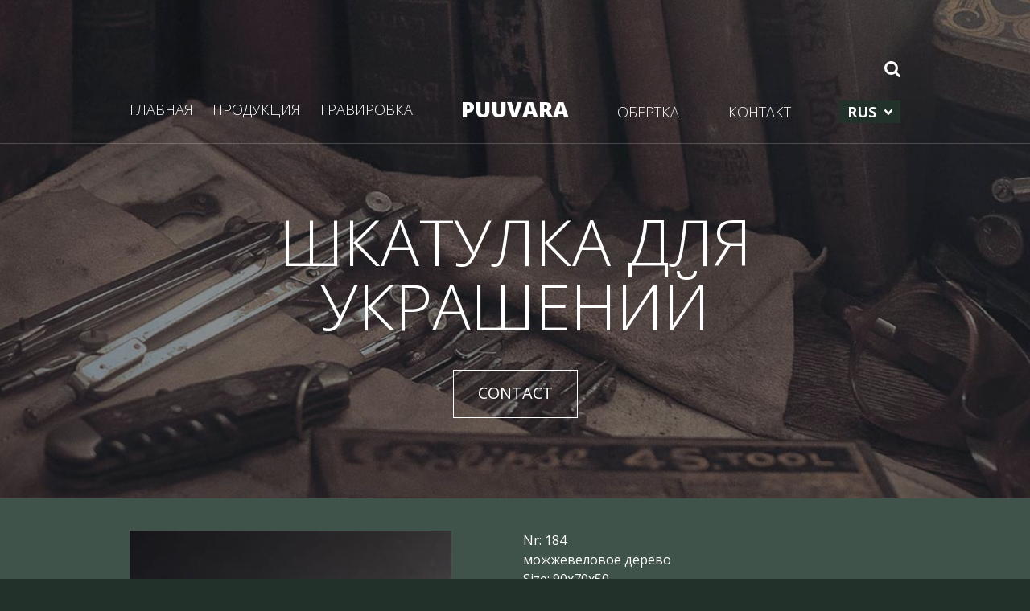

--- FILE ---
content_type: text/html; charset=UTF-8
request_url: https://puuvara.ee/ru/toode/ehtekarp-2/
body_size: 7787
content:
<!DOCTYPE html>
<!--[if lt IE 7 ]> <html class="ie ie6 no-js" lang="ru-RU"> <![endif]-->
<!--[if IE 7 ]>    <html class="ie ie7 no-js" lang="ru-RU"> <![endif]-->
<!--[if IE 8 ]>    <html class="ie ie8 no-js" lang="ru-RU"> <![endif]-->
<!--[if IE 9 ]>    <html class="ie ie9 no-js" lang="ru-RU"> <![endif]-->
<!--[if gt IE 9]><!--><html class="no-js" lang="ru-RU"><!--<![endif]-->
<!-- the "no-js" class is for Modernizr. -->
<head id="www-sitename-com" data-template-set="html5-reset-wordpress-theme" profile="http://gmpg.org/xfn/11">

	<meta charset="UTF-8">
	
	<!-- Always force latest IE rendering engine (even in intranet) & Chrome Frame -->
	<meta http-equiv="X-UA-Compatible" content="IE=edge,chrome=1">
	
	
	<title>Шкатулка для украшений - Puuvara</title>
	
	<meta name="google-site-verification" content="">
	<!-- Speaking of Google, don't forget to set your site up: http://google.com/webmasters -->

	<meta name="viewport" content="width=device-width, initial-scale=1.0, maximum-scale=1.0">
	
	<link rel="shortcut icon" href="https://puuvara.ee/wp-content/themes/puuvara/i/favicon.ico">
	
    <!-- <link rel="stylesheet" href="< ?php bloginfo('template_directory'); ?>/css/chosen.css"> -->

	<!-- CSS: screen, mobile & print are all in the same file -->
	<link rel="stylesheet" href="https://puuvara.ee/wp-content/themes/puuvara/style.css">
	<link rel="stylesheet" href="https://puuvara.ee/wp-content/themes/puuvara/stylesheets/app.css">
	
	
    <script src="https://puuvara.ee/wp-content/themes/puuvara/bower_components/modernizr/modernizr.js"></script>

	<meta name='robots' content='index, follow, max-image-preview:large, max-snippet:-1, max-video-preview:-1' />
<link rel="alternate" hreflang="en-us" href="https://puuvara.ee/en/toode/ehtekarp-2/" />
<link rel="alternate" hreflang="et" href="https://puuvara.ee/toode/ehtekarp-2/" />
<link rel="alternate" hreflang="fi" href="https://puuvara.ee/fi/toode/ehtekarp-2/" />
<link rel="alternate" hreflang="lv" href="https://puuvara.ee/lv/toode/ehtekarp-2/" />
<link rel="alternate" hreflang="ru-ru" href="https://puuvara.ee/ru/toode/ehtekarp-2/" />
<link rel="alternate" hreflang="x-default" href="https://puuvara.ee/toode/ehtekarp-2/" />

	<!-- This site is optimized with the Yoast SEO plugin v26.7 - https://yoast.com/wordpress/plugins/seo/ -->
	<link rel="canonical" href="https://puuvara.ee/ru/toode/ehtekarp-2/" />
	<meta property="og:locale" content="ru_RU" />
	<meta property="og:type" content="article" />
	<meta property="og:title" content="Шкатулка для украшений - Puuvara" />
	<meta property="og:url" content="https://puuvara.ee/ru/toode/ehtekarp-2/" />
	<meta property="og:site_name" content="Puuvara" />
	<meta property="article:modified_time" content="2016-01-08T12:02:42+00:00" />
	<meta name="twitter:card" content="summary_large_image" />
	<script type="application/ld+json" class="yoast-schema-graph">{"@context":"https://schema.org","@graph":[{"@type":"WebPage","@id":"https://puuvara.ee/ru/toode/ehtekarp-2/","url":"https://puuvara.ee/ru/toode/ehtekarp-2/","name":"Шкатулка для украшений - Puuvara","isPartOf":{"@id":"https://puuvara.ee/#website"},"datePublished":"2015-11-08T11:15:03+00:00","dateModified":"2016-01-08T12:02:42+00:00","breadcrumb":{"@id":"https://puuvara.ee/ru/toode/ehtekarp-2/#breadcrumb"},"inLanguage":"ru-RU","potentialAction":[{"@type":"ReadAction","target":["https://puuvara.ee/ru/toode/ehtekarp-2/"]}]},{"@type":"BreadcrumbList","@id":"https://puuvara.ee/ru/toode/ehtekarp-2/#breadcrumb","itemListElement":[{"@type":"ListItem","position":1,"name":"Home","item":"https://puuvara.ee/ru/"},{"@type":"ListItem","position":2,"name":"Шкатулка для украшений"}]},{"@type":"WebSite","@id":"https://puuvara.ee/#website","url":"https://puuvara.ee/","name":"Puuvara","description":"WOODEN CONSUMER PRODUCTS","potentialAction":[{"@type":"SearchAction","target":{"@type":"EntryPoint","urlTemplate":"https://puuvara.ee/?s={search_term_string}"},"query-input":{"@type":"PropertyValueSpecification","valueRequired":true,"valueName":"search_term_string"}}],"inLanguage":"ru-RU"}]}</script>
	<!-- / Yoast SEO plugin. -->


<link rel="alternate" type="application/rss+xml" title="Puuvara &raquo; Лента" href="https://puuvara.ee/ru/feed/" />
<link rel="alternate" type="application/rss+xml" title="Puuvara &raquo; Лента комментариев" href="https://puuvara.ee/ru/comments/feed/" />
<link rel="alternate" title="oEmbed (JSON)" type="application/json+oembed" href="https://puuvara.ee/ru/wp-json/oembed/1.0/embed?url=https%3A%2F%2Fpuuvara.ee%2Fru%2Ftoode%2Fehtekarp-2%2F" />
<link rel="alternate" title="oEmbed (XML)" type="text/xml+oembed" href="https://puuvara.ee/ru/wp-json/oembed/1.0/embed?url=https%3A%2F%2Fpuuvara.ee%2Fru%2Ftoode%2Fehtekarp-2%2F&#038;format=xml" />
<style id='wp-img-auto-sizes-contain-inline-css' type='text/css'>
img:is([sizes=auto i],[sizes^="auto," i]){contain-intrinsic-size:3000px 1500px}
/*# sourceURL=wp-img-auto-sizes-contain-inline-css */
</style>
<link rel='stylesheet' id='fancybox-css' href='https://puuvara.ee/wp-content/themes/puuvara/css/jquery.fancybox.css?ver=1.0' type='text/css' media='all' />
<style id='wp-emoji-styles-inline-css' type='text/css'>

	img.wp-smiley, img.emoji {
		display: inline !important;
		border: none !important;
		box-shadow: none !important;
		height: 1em !important;
		width: 1em !important;
		margin: 0 0.07em !important;
		vertical-align: -0.1em !important;
		background: none !important;
		padding: 0 !important;
	}
/*# sourceURL=wp-emoji-styles-inline-css */
</style>
<link rel='stylesheet' id='wp-block-library-css' href='https://puuvara.ee/wp-includes/css/dist/block-library/style.min.css?ver=6.9' type='text/css' media='all' />
<style id='global-styles-inline-css' type='text/css'>
:root{--wp--preset--aspect-ratio--square: 1;--wp--preset--aspect-ratio--4-3: 4/3;--wp--preset--aspect-ratio--3-4: 3/4;--wp--preset--aspect-ratio--3-2: 3/2;--wp--preset--aspect-ratio--2-3: 2/3;--wp--preset--aspect-ratio--16-9: 16/9;--wp--preset--aspect-ratio--9-16: 9/16;--wp--preset--color--black: #000000;--wp--preset--color--cyan-bluish-gray: #abb8c3;--wp--preset--color--white: #ffffff;--wp--preset--color--pale-pink: #f78da7;--wp--preset--color--vivid-red: #cf2e2e;--wp--preset--color--luminous-vivid-orange: #ff6900;--wp--preset--color--luminous-vivid-amber: #fcb900;--wp--preset--color--light-green-cyan: #7bdcb5;--wp--preset--color--vivid-green-cyan: #00d084;--wp--preset--color--pale-cyan-blue: #8ed1fc;--wp--preset--color--vivid-cyan-blue: #0693e3;--wp--preset--color--vivid-purple: #9b51e0;--wp--preset--gradient--vivid-cyan-blue-to-vivid-purple: linear-gradient(135deg,rgb(6,147,227) 0%,rgb(155,81,224) 100%);--wp--preset--gradient--light-green-cyan-to-vivid-green-cyan: linear-gradient(135deg,rgb(122,220,180) 0%,rgb(0,208,130) 100%);--wp--preset--gradient--luminous-vivid-amber-to-luminous-vivid-orange: linear-gradient(135deg,rgb(252,185,0) 0%,rgb(255,105,0) 100%);--wp--preset--gradient--luminous-vivid-orange-to-vivid-red: linear-gradient(135deg,rgb(255,105,0) 0%,rgb(207,46,46) 100%);--wp--preset--gradient--very-light-gray-to-cyan-bluish-gray: linear-gradient(135deg,rgb(238,238,238) 0%,rgb(169,184,195) 100%);--wp--preset--gradient--cool-to-warm-spectrum: linear-gradient(135deg,rgb(74,234,220) 0%,rgb(151,120,209) 20%,rgb(207,42,186) 40%,rgb(238,44,130) 60%,rgb(251,105,98) 80%,rgb(254,248,76) 100%);--wp--preset--gradient--blush-light-purple: linear-gradient(135deg,rgb(255,206,236) 0%,rgb(152,150,240) 100%);--wp--preset--gradient--blush-bordeaux: linear-gradient(135deg,rgb(254,205,165) 0%,rgb(254,45,45) 50%,rgb(107,0,62) 100%);--wp--preset--gradient--luminous-dusk: linear-gradient(135deg,rgb(255,203,112) 0%,rgb(199,81,192) 50%,rgb(65,88,208) 100%);--wp--preset--gradient--pale-ocean: linear-gradient(135deg,rgb(255,245,203) 0%,rgb(182,227,212) 50%,rgb(51,167,181) 100%);--wp--preset--gradient--electric-grass: linear-gradient(135deg,rgb(202,248,128) 0%,rgb(113,206,126) 100%);--wp--preset--gradient--midnight: linear-gradient(135deg,rgb(2,3,129) 0%,rgb(40,116,252) 100%);--wp--preset--font-size--small: 13px;--wp--preset--font-size--medium: 20px;--wp--preset--font-size--large: 36px;--wp--preset--font-size--x-large: 42px;--wp--preset--spacing--20: 0.44rem;--wp--preset--spacing--30: 0.67rem;--wp--preset--spacing--40: 1rem;--wp--preset--spacing--50: 1.5rem;--wp--preset--spacing--60: 2.25rem;--wp--preset--spacing--70: 3.38rem;--wp--preset--spacing--80: 5.06rem;--wp--preset--shadow--natural: 6px 6px 9px rgba(0, 0, 0, 0.2);--wp--preset--shadow--deep: 12px 12px 50px rgba(0, 0, 0, 0.4);--wp--preset--shadow--sharp: 6px 6px 0px rgba(0, 0, 0, 0.2);--wp--preset--shadow--outlined: 6px 6px 0px -3px rgb(255, 255, 255), 6px 6px rgb(0, 0, 0);--wp--preset--shadow--crisp: 6px 6px 0px rgb(0, 0, 0);}:where(.is-layout-flex){gap: 0.5em;}:where(.is-layout-grid){gap: 0.5em;}body .is-layout-flex{display: flex;}.is-layout-flex{flex-wrap: wrap;align-items: center;}.is-layout-flex > :is(*, div){margin: 0;}body .is-layout-grid{display: grid;}.is-layout-grid > :is(*, div){margin: 0;}:where(.wp-block-columns.is-layout-flex){gap: 2em;}:where(.wp-block-columns.is-layout-grid){gap: 2em;}:where(.wp-block-post-template.is-layout-flex){gap: 1.25em;}:where(.wp-block-post-template.is-layout-grid){gap: 1.25em;}.has-black-color{color: var(--wp--preset--color--black) !important;}.has-cyan-bluish-gray-color{color: var(--wp--preset--color--cyan-bluish-gray) !important;}.has-white-color{color: var(--wp--preset--color--white) !important;}.has-pale-pink-color{color: var(--wp--preset--color--pale-pink) !important;}.has-vivid-red-color{color: var(--wp--preset--color--vivid-red) !important;}.has-luminous-vivid-orange-color{color: var(--wp--preset--color--luminous-vivid-orange) !important;}.has-luminous-vivid-amber-color{color: var(--wp--preset--color--luminous-vivid-amber) !important;}.has-light-green-cyan-color{color: var(--wp--preset--color--light-green-cyan) !important;}.has-vivid-green-cyan-color{color: var(--wp--preset--color--vivid-green-cyan) !important;}.has-pale-cyan-blue-color{color: var(--wp--preset--color--pale-cyan-blue) !important;}.has-vivid-cyan-blue-color{color: var(--wp--preset--color--vivid-cyan-blue) !important;}.has-vivid-purple-color{color: var(--wp--preset--color--vivid-purple) !important;}.has-black-background-color{background-color: var(--wp--preset--color--black) !important;}.has-cyan-bluish-gray-background-color{background-color: var(--wp--preset--color--cyan-bluish-gray) !important;}.has-white-background-color{background-color: var(--wp--preset--color--white) !important;}.has-pale-pink-background-color{background-color: var(--wp--preset--color--pale-pink) !important;}.has-vivid-red-background-color{background-color: var(--wp--preset--color--vivid-red) !important;}.has-luminous-vivid-orange-background-color{background-color: var(--wp--preset--color--luminous-vivid-orange) !important;}.has-luminous-vivid-amber-background-color{background-color: var(--wp--preset--color--luminous-vivid-amber) !important;}.has-light-green-cyan-background-color{background-color: var(--wp--preset--color--light-green-cyan) !important;}.has-vivid-green-cyan-background-color{background-color: var(--wp--preset--color--vivid-green-cyan) !important;}.has-pale-cyan-blue-background-color{background-color: var(--wp--preset--color--pale-cyan-blue) !important;}.has-vivid-cyan-blue-background-color{background-color: var(--wp--preset--color--vivid-cyan-blue) !important;}.has-vivid-purple-background-color{background-color: var(--wp--preset--color--vivid-purple) !important;}.has-black-border-color{border-color: var(--wp--preset--color--black) !important;}.has-cyan-bluish-gray-border-color{border-color: var(--wp--preset--color--cyan-bluish-gray) !important;}.has-white-border-color{border-color: var(--wp--preset--color--white) !important;}.has-pale-pink-border-color{border-color: var(--wp--preset--color--pale-pink) !important;}.has-vivid-red-border-color{border-color: var(--wp--preset--color--vivid-red) !important;}.has-luminous-vivid-orange-border-color{border-color: var(--wp--preset--color--luminous-vivid-orange) !important;}.has-luminous-vivid-amber-border-color{border-color: var(--wp--preset--color--luminous-vivid-amber) !important;}.has-light-green-cyan-border-color{border-color: var(--wp--preset--color--light-green-cyan) !important;}.has-vivid-green-cyan-border-color{border-color: var(--wp--preset--color--vivid-green-cyan) !important;}.has-pale-cyan-blue-border-color{border-color: var(--wp--preset--color--pale-cyan-blue) !important;}.has-vivid-cyan-blue-border-color{border-color: var(--wp--preset--color--vivid-cyan-blue) !important;}.has-vivid-purple-border-color{border-color: var(--wp--preset--color--vivid-purple) !important;}.has-vivid-cyan-blue-to-vivid-purple-gradient-background{background: var(--wp--preset--gradient--vivid-cyan-blue-to-vivid-purple) !important;}.has-light-green-cyan-to-vivid-green-cyan-gradient-background{background: var(--wp--preset--gradient--light-green-cyan-to-vivid-green-cyan) !important;}.has-luminous-vivid-amber-to-luminous-vivid-orange-gradient-background{background: var(--wp--preset--gradient--luminous-vivid-amber-to-luminous-vivid-orange) !important;}.has-luminous-vivid-orange-to-vivid-red-gradient-background{background: var(--wp--preset--gradient--luminous-vivid-orange-to-vivid-red) !important;}.has-very-light-gray-to-cyan-bluish-gray-gradient-background{background: var(--wp--preset--gradient--very-light-gray-to-cyan-bluish-gray) !important;}.has-cool-to-warm-spectrum-gradient-background{background: var(--wp--preset--gradient--cool-to-warm-spectrum) !important;}.has-blush-light-purple-gradient-background{background: var(--wp--preset--gradient--blush-light-purple) !important;}.has-blush-bordeaux-gradient-background{background: var(--wp--preset--gradient--blush-bordeaux) !important;}.has-luminous-dusk-gradient-background{background: var(--wp--preset--gradient--luminous-dusk) !important;}.has-pale-ocean-gradient-background{background: var(--wp--preset--gradient--pale-ocean) !important;}.has-electric-grass-gradient-background{background: var(--wp--preset--gradient--electric-grass) !important;}.has-midnight-gradient-background{background: var(--wp--preset--gradient--midnight) !important;}.has-small-font-size{font-size: var(--wp--preset--font-size--small) !important;}.has-medium-font-size{font-size: var(--wp--preset--font-size--medium) !important;}.has-large-font-size{font-size: var(--wp--preset--font-size--large) !important;}.has-x-large-font-size{font-size: var(--wp--preset--font-size--x-large) !important;}
/*# sourceURL=global-styles-inline-css */
</style>

<style id='classic-theme-styles-inline-css' type='text/css'>
/*! This file is auto-generated */
.wp-block-button__link{color:#fff;background-color:#32373c;border-radius:9999px;box-shadow:none;text-decoration:none;padding:calc(.667em + 2px) calc(1.333em + 2px);font-size:1.125em}.wp-block-file__button{background:#32373c;color:#fff;text-decoration:none}
/*# sourceURL=/wp-includes/css/classic-themes.min.css */
</style>
<link rel='stylesheet' id='wpml-legacy-dropdown-0-css' href='https://puuvara.ee/wp-content/plugins/sitepress-multilingual-cms/templates/language-switchers/legacy-dropdown/style.min.css?ver=1' type='text/css' media='all' />
<style id='wpml-legacy-dropdown-0-inline-css' type='text/css'>
.wpml-ls-statics-shortcode_actions, .wpml-ls-statics-shortcode_actions .wpml-ls-sub-menu, .wpml-ls-statics-shortcode_actions a {border-color:#cdcdcd;}.wpml-ls-statics-shortcode_actions a, .wpml-ls-statics-shortcode_actions .wpml-ls-sub-menu a, .wpml-ls-statics-shortcode_actions .wpml-ls-sub-menu a:link, .wpml-ls-statics-shortcode_actions li:not(.wpml-ls-current-language) .wpml-ls-link, .wpml-ls-statics-shortcode_actions li:not(.wpml-ls-current-language) .wpml-ls-link:link {color:#444444;background-color:#ffffff;}.wpml-ls-statics-shortcode_actions .wpml-ls-sub-menu a:hover,.wpml-ls-statics-shortcode_actions .wpml-ls-sub-menu a:focus, .wpml-ls-statics-shortcode_actions .wpml-ls-sub-menu a:link:hover, .wpml-ls-statics-shortcode_actions .wpml-ls-sub-menu a:link:focus {color:#000000;background-color:#eeeeee;}.wpml-ls-statics-shortcode_actions .wpml-ls-current-language > a {color:#444444;background-color:#ffffff;}.wpml-ls-statics-shortcode_actions .wpml-ls-current-language:hover>a, .wpml-ls-statics-shortcode_actions .wpml-ls-current-language>a:focus {color:#000000;background-color:#eeeeee;}
/*# sourceURL=wpml-legacy-dropdown-0-inline-css */
</style>
<link rel='stylesheet' id='wpml-menu-item-0-css' href='https://puuvara.ee/wp-content/plugins/sitepress-multilingual-cms/templates/language-switchers/menu-item/style.min.css?ver=1' type='text/css' media='all' />
<script type="text/javascript" src="https://puuvara.ee/wp-content/plugins/sitepress-multilingual-cms/templates/language-switchers/legacy-dropdown/script.min.js?ver=1" id="wpml-legacy-dropdown-0-js"></script>
<link rel="https://api.w.org/" href="https://puuvara.ee/ru/wp-json/" /><link rel='shortlink' href='https://puuvara.ee/ru/?p=1169' />
<meta name="generator" content="WPML ver:4.8.6 stt:1,15,18,32,47;" />
<style type="text/css">.recentcomments a{display:inline !important;padding:0 !important;margin:0 !important;}</style><link rel="icon" href="https://puuvara.ee/wp-content/uploads/2016/09/cropped-IMG_9659-32x32.jpg" sizes="32x32" />
<link rel="icon" href="https://puuvara.ee/wp-content/uploads/2016/09/cropped-IMG_9659-192x192.jpg" sizes="192x192" />
<link rel="apple-touch-icon" href="https://puuvara.ee/wp-content/uploads/2016/09/cropped-IMG_9659-180x180.jpg" />
<meta name="msapplication-TileImage" content="https://puuvara.ee/wp-content/uploads/2016/09/cropped-IMG_9659-270x270.jpg" />
	
	<script>
		var adminajax = 'https://puuvara.ee/wp-admin/admin-ajax.php';
	</script>
	
</head>

<body class="wp-singular product-template-default single single-product postid-1169 wp-theme-puuvara">

<div id="allwrap" class="off-canvas-wrap" data-offcanvas>
  <div class="inner-wrap">
  	
  	<aside class="right-off-canvas-menu">
  		<div id="mobilelangswitch" class="clearfix">
			<div id="footer_language_list"><ul><li><span class="icl_lang_sel_current icl_lang_sel_native">RUS</span></li><li><a href="https://puuvara.ee/lv/toode/ehtekarp-2/"><span class="icl_lang_sel_current icl_lang_sel_native">LAT</span></a></li><li><a href="https://puuvara.ee/fi/toode/ehtekarp-2/"><span class="icl_lang_sel_current icl_lang_sel_native">FIN</span></a></li><li><a href="https://puuvara.ee/toode/ehtekarp-2/"><span class="icl_lang_sel_current icl_lang_sel_native">EST</span></a></li><li><a href="https://puuvara.ee/en/toode/ehtekarp-2/"><span class="icl_lang_sel_current icl_lang_sel_native">ENG</span></a></li></ul></div>		</div>
      	<ul id="mobile-left-nav" class="off-canvas-list"><li id="menu-item-1316" class="menu-item menu-item-type-post_type menu-item-object-page menu-item-home menu-item-1316"><a href="https://puuvara.ee/ru/">ГЛАВНАЯ</a></li>
<li id="menu-item-1317" class="menu-item menu-item-type-taxonomy menu-item-object-product_cat current-product-ancestor current-menu-parent current-product-parent menu-item-1317"><a href="https://puuvara.ee/ru/iz-mozhzhevelnogo-dereva/">ПРОДУКЦИЯ</a></li>
<li id="menu-item-1318" class="menu-item menu-item-type-taxonomy menu-item-object-product_cat menu-item-1318"><a href="https://puuvara.ee/ru/gravirovka/">ГРАВИРОВКА</a></li>
</ul>	

      	<ul id="mobile-right-nav" class="off-canvas-list"><li id="menu-item-1319" class="menu-item menu-item-type-taxonomy menu-item-object-product_cat menu-item-1319"><a href="https://puuvara.ee/ru/upakovka-v-plyonku/">ОБЁРТКА</a></li>
<li id="menu-item-1320" class="menu-item menu-item-type-post_type menu-item-object-page menu-item-1320"><a href="https://puuvara.ee/ru/kontakt/">КОНТАКТ</a></li>
<li id="menu-item-wpml-ls-6-ru" class="menu-item-language menu-item-language-current menu-item wpml-ls-slot-6 wpml-ls-item wpml-ls-item-ru wpml-ls-current-language wpml-ls-menu-item wpml-ls-last-item menu-item-type-wpml_ls_menu_item menu-item-object-wpml_ls_menu_item menu-item-has-children menu-item-wpml-ls-6-ru"><a href="https://puuvara.ee/ru/toode/ehtekarp-2/" role="menuitem"><span class="wpml-ls-display">RUS</span></a>
<ul class="sub-menu">
	<li id="menu-item-wpml-ls-6-en" class="menu-item-language menu-item wpml-ls-slot-6 wpml-ls-item wpml-ls-item-en wpml-ls-menu-item wpml-ls-first-item menu-item-type-wpml_ls_menu_item menu-item-object-wpml_ls_menu_item menu-item-wpml-ls-6-en"><a href="https://puuvara.ee/en/toode/ehtekarp-2/" title="Переключиться на ENG" aria-label="Переключиться на ENG" role="menuitem"><span class="wpml-ls-display">ENG</span></a></li>
	<li id="menu-item-wpml-ls-6-et" class="menu-item-language menu-item wpml-ls-slot-6 wpml-ls-item wpml-ls-item-et wpml-ls-menu-item menu-item-type-wpml_ls_menu_item menu-item-object-wpml_ls_menu_item menu-item-wpml-ls-6-et"><a href="https://puuvara.ee/toode/ehtekarp-2/" title="Переключиться на EST" aria-label="Переключиться на EST" role="menuitem"><span class="wpml-ls-display">EST</span></a></li>
	<li id="menu-item-wpml-ls-6-fi" class="menu-item-language menu-item wpml-ls-slot-6 wpml-ls-item wpml-ls-item-fi wpml-ls-menu-item menu-item-type-wpml_ls_menu_item menu-item-object-wpml_ls_menu_item menu-item-wpml-ls-6-fi"><a href="https://puuvara.ee/fi/toode/ehtekarp-2/" title="Переключиться на FIN" aria-label="Переключиться на FIN" role="menuitem"><span class="wpml-ls-display">FIN</span></a></li>
	<li id="menu-item-wpml-ls-6-lv" class="menu-item-language menu-item wpml-ls-slot-6 wpml-ls-item wpml-ls-item-lv wpml-ls-menu-item menu-item-type-wpml_ls_menu_item menu-item-object-wpml_ls_menu_item menu-item-wpml-ls-6-lv"><a href="https://puuvara.ee/lv/toode/ehtekarp-2/" title="Переключиться на LAT" aria-label="Переключиться на LAT" role="menuitem"><span class="wpml-ls-display">LAT</span></a></li>
</ul>
</li>
</ul>    </aside>


    <div class="main-section">
    <div id="main-wrapper" class="clearfix">

		<header id="header">
							<div class="header_search">
					<div class="row">
						<form action="https://puuvara.ee/ru/" id="searchform" method="get">
    <div id="search" class="clearfix">
        <input type="search" id="s" name="s" value="" placeholder="Product number"/>
        <input type="submit" value="Search" id="searchsubmit" />
    </div>
</form>					</div>
					<div class="row">
						<span class="trigger">
							<img class="s" src="https://puuvara.ee/wp-content/themes/puuvara/i/search19.svg" alt="search">
							<img class="c" src="https://puuvara.ee/wp-content/themes/puuvara/i/close47.svg" alt="close">
						</span>
					</div>
				</div>
			
		  	<div class="row navigations">

			    <div class="right-off-canvas-toggle container hide-for-medium-up">
			      <input id="click" name="exit" type="checkbox" />
			      <label for="click"><span class=" burger"></span><span class="menu"></span></label>   
			    </div>

			    

			   

			    <div class="nav-grid show-for-medium-up columns left">
			      	<ul id="main-left-nav" class="nav"><li class="menu-item menu-item-type-post_type menu-item-object-page menu-item-home menu-item-1316"><a href="https://puuvara.ee/ru/">ГЛАВНАЯ</a></li>
<li class="menu-item menu-item-type-taxonomy menu-item-object-product_cat current-product-ancestor current-menu-parent current-product-parent menu-item-1317"><a href="https://puuvara.ee/ru/iz-mozhzhevelnogo-dereva/">ПРОДУКЦИЯ</a></li>
<li class="menu-item menu-item-type-taxonomy menu-item-object-product_cat menu-item-1318"><a href="https://puuvara.ee/ru/gravirovka/">ГРАВИРОВКА</a></li>
</ul>			    </div>
			    <div class="column logo-grid text-center">
			    	<a id="logo" href="https://puuvara.ee/ru/" class="">PUUVARA</a>
			    </div>
			    <div class="nav-grid show-for-medium-up columns right">
			      	<ul id="main-right-nav" class="nav"><li class="menu-item menu-item-type-taxonomy menu-item-object-product_cat menu-item-1319"><a href="https://puuvara.ee/ru/upakovka-v-plyonku/">ОБЁРТКА</a></li>
<li class="menu-item menu-item-type-post_type menu-item-object-page menu-item-1320"><a href="https://puuvara.ee/ru/kontakt/">КОНТАКТ</a></li>
<li class="menu-item-language menu-item-language-current menu-item wpml-ls-slot-6 wpml-ls-item wpml-ls-item-ru wpml-ls-current-language wpml-ls-menu-item wpml-ls-last-item menu-item-type-wpml_ls_menu_item menu-item-object-wpml_ls_menu_item menu-item-has-children menu-item-wpml-ls-6-ru"><a href="https://puuvara.ee/ru/toode/ehtekarp-2/" role="menuitem"><span class="wpml-ls-display">RUS</span></a>
<ul class="sub-menu">
	<li class="menu-item-language menu-item wpml-ls-slot-6 wpml-ls-item wpml-ls-item-en wpml-ls-menu-item wpml-ls-first-item menu-item-type-wpml_ls_menu_item menu-item-object-wpml_ls_menu_item menu-item-wpml-ls-6-en"><a href="https://puuvara.ee/en/toode/ehtekarp-2/" title="Переключиться на ENG" aria-label="Переключиться на ENG" role="menuitem"><span class="wpml-ls-display">ENG</span></a></li>
	<li class="menu-item-language menu-item wpml-ls-slot-6 wpml-ls-item wpml-ls-item-et wpml-ls-menu-item menu-item-type-wpml_ls_menu_item menu-item-object-wpml_ls_menu_item menu-item-wpml-ls-6-et"><a href="https://puuvara.ee/toode/ehtekarp-2/" title="Переключиться на EST" aria-label="Переключиться на EST" role="menuitem"><span class="wpml-ls-display">EST</span></a></li>
	<li class="menu-item-language menu-item wpml-ls-slot-6 wpml-ls-item wpml-ls-item-fi wpml-ls-menu-item menu-item-type-wpml_ls_menu_item menu-item-object-wpml_ls_menu_item menu-item-wpml-ls-6-fi"><a href="https://puuvara.ee/fi/toode/ehtekarp-2/" title="Переключиться на FIN" aria-label="Переключиться на FIN" role="menuitem"><span class="wpml-ls-display">FIN</span></a></li>
	<li class="menu-item-language menu-item wpml-ls-slot-6 wpml-ls-item wpml-ls-item-lv wpml-ls-menu-item menu-item-type-wpml_ls_menu_item menu-item-object-wpml_ls_menu_item menu-item-wpml-ls-6-lv"><a href="https://puuvara.ee/lv/toode/ehtekarp-2/" title="Переключиться на LAT" aria-label="Переключиться на LAT" role="menuitem"><span class="wpml-ls-display">LAT</span></a></li>
</ul>
</li>
</ul>			    </div>

			</div>

		
		</header> 
	
<div itemscope itemtype="http://schema.org/Product">
	<div class="section no-bg white-text" >
		<div class="video_section image">
			<div class="content" style="background-image: url(https://puuvara.ee/wp-content/uploads/2015/11/contacts-1920x542.jpg);"><div class="row text-center"><h1 itemprop="name">Шкатулка для украшений</h1><p><a href="https://puuvara.ee/ru/kontakt/" class="button transparent">CONTACT</a></p></div><div class="overlay"></div></div>		</div>
	</div>

	<div id="page" class="section gaps green">
		<div class="row">
			<div class="column medium-6">	
								<a href="https://puuvara.ee/wp-content/uploads/2015/11/6_DSC_0803.jpg" title="Шкатулка для украшений | можжевеловое дерево | Size: 90x70x50 | EAN-13: 4743012001844 | Nr:184" class="fancybox"><img itemprop="image" src="https://puuvara.ee/wp-content/uploads/2015/11/6_DSC_0803-400x400.jpg" alt="Шкатулка для украшений"></a>
			</div>
			<div class="column medium-6" itemprop="description">
				<div class="number">Nr: 184</div>									<div class="sizes">можжевеловое дерево</div>
												<div class="sizes">Size: 90x70x50</div>				<div class="ean">EAN-13: 4743012001844</div>			</div>
		</div>
	</div>
</div>		




      <div class="clearfix"></div>
      <footer id="footer">
          <div class="copyrights">
            <div class="row">
              <div class="small-12 medium-6 columns">
                 <div class="copyrigh">
                  +372 64 19 207                  <span class="sep"></span>
                  <a href="mailto:riidik@puuvara.ee">riidik@puuvara.ee</a>
                 </div>
              </div>
              <div class="small-12 medium-6 columns text-right">
                 
              </div>
            </div>
          </div>
            
      </footer>
        

      </div>

    <a class="exit-off-canvas"></a>

  </div>
</div>

<script type="speculationrules">
{"prefetch":[{"source":"document","where":{"and":[{"href_matches":"/ru/*"},{"not":{"href_matches":["/wp-*.php","/wp-admin/*","/wp-content/uploads/*","/wp-content/*","/wp-content/plugins/*","/wp-content/themes/puuvara/*","/ru/*\\?(.+)"]}},{"not":{"selector_matches":"a[rel~=\"nofollow\"]"}},{"not":{"selector_matches":".no-prefetch, .no-prefetch a"}}]},"eagerness":"conservative"}]}
</script>
<script type="text/javascript" src="https://puuvara.ee/wp-includes/js/jquery/jquery.min.js?ver=3.7.1" id="jquery-core-js"></script>
<script type="text/javascript" src="https://puuvara.ee/wp-includes/js/jquery/jquery-migrate.min.js?ver=3.4.1" id="jquery-migrate-js"></script>
<script id="wp-emoji-settings" type="application/json">
{"baseUrl":"https://s.w.org/images/core/emoji/17.0.2/72x72/","ext":".png","svgUrl":"https://s.w.org/images/core/emoji/17.0.2/svg/","svgExt":".svg","source":{"concatemoji":"https://puuvara.ee/wp-includes/js/wp-emoji-release.min.js?ver=6.9"}}
</script>
<script type="module">
/* <![CDATA[ */
/*! This file is auto-generated */
const a=JSON.parse(document.getElementById("wp-emoji-settings").textContent),o=(window._wpemojiSettings=a,"wpEmojiSettingsSupports"),s=["flag","emoji"];function i(e){try{var t={supportTests:e,timestamp:(new Date).valueOf()};sessionStorage.setItem(o,JSON.stringify(t))}catch(e){}}function c(e,t,n){e.clearRect(0,0,e.canvas.width,e.canvas.height),e.fillText(t,0,0);t=new Uint32Array(e.getImageData(0,0,e.canvas.width,e.canvas.height).data);e.clearRect(0,0,e.canvas.width,e.canvas.height),e.fillText(n,0,0);const a=new Uint32Array(e.getImageData(0,0,e.canvas.width,e.canvas.height).data);return t.every((e,t)=>e===a[t])}function p(e,t){e.clearRect(0,0,e.canvas.width,e.canvas.height),e.fillText(t,0,0);var n=e.getImageData(16,16,1,1);for(let e=0;e<n.data.length;e++)if(0!==n.data[e])return!1;return!0}function u(e,t,n,a){switch(t){case"flag":return n(e,"\ud83c\udff3\ufe0f\u200d\u26a7\ufe0f","\ud83c\udff3\ufe0f\u200b\u26a7\ufe0f")?!1:!n(e,"\ud83c\udde8\ud83c\uddf6","\ud83c\udde8\u200b\ud83c\uddf6")&&!n(e,"\ud83c\udff4\udb40\udc67\udb40\udc62\udb40\udc65\udb40\udc6e\udb40\udc67\udb40\udc7f","\ud83c\udff4\u200b\udb40\udc67\u200b\udb40\udc62\u200b\udb40\udc65\u200b\udb40\udc6e\u200b\udb40\udc67\u200b\udb40\udc7f");case"emoji":return!a(e,"\ud83e\u1fac8")}return!1}function f(e,t,n,a){let r;const o=(r="undefined"!=typeof WorkerGlobalScope&&self instanceof WorkerGlobalScope?new OffscreenCanvas(300,150):document.createElement("canvas")).getContext("2d",{willReadFrequently:!0}),s=(o.textBaseline="top",o.font="600 32px Arial",{});return e.forEach(e=>{s[e]=t(o,e,n,a)}),s}function r(e){var t=document.createElement("script");t.src=e,t.defer=!0,document.head.appendChild(t)}a.supports={everything:!0,everythingExceptFlag:!0},new Promise(t=>{let n=function(){try{var e=JSON.parse(sessionStorage.getItem(o));if("object"==typeof e&&"number"==typeof e.timestamp&&(new Date).valueOf()<e.timestamp+604800&&"object"==typeof e.supportTests)return e.supportTests}catch(e){}return null}();if(!n){if("undefined"!=typeof Worker&&"undefined"!=typeof OffscreenCanvas&&"undefined"!=typeof URL&&URL.createObjectURL&&"undefined"!=typeof Blob)try{var e="postMessage("+f.toString()+"("+[JSON.stringify(s),u.toString(),c.toString(),p.toString()].join(",")+"));",a=new Blob([e],{type:"text/javascript"});const r=new Worker(URL.createObjectURL(a),{name:"wpTestEmojiSupports"});return void(r.onmessage=e=>{i(n=e.data),r.terminate(),t(n)})}catch(e){}i(n=f(s,u,c,p))}t(n)}).then(e=>{for(const n in e)a.supports[n]=e[n],a.supports.everything=a.supports.everything&&a.supports[n],"flag"!==n&&(a.supports.everythingExceptFlag=a.supports.everythingExceptFlag&&a.supports[n]);var t;a.supports.everythingExceptFlag=a.supports.everythingExceptFlag&&!a.supports.flag,a.supports.everything||((t=a.source||{}).concatemoji?r(t.concatemoji):t.wpemoji&&t.twemoji&&(r(t.twemoji),r(t.wpemoji)))});
//# sourceURL=https://puuvara.ee/wp-includes/js/wp-emoji-loader.min.js
/* ]]> */
</script>

<script src="https://puuvara.ee/wp-content/themes/puuvara/bower_components/foundation/js/foundation.min.js"></script>
<script src="https://puuvara.ee/wp-content/themes/puuvara/js/jquery.fancybox.js"></script>

<script src="https://puuvara.ee/wp-content/themes/puuvara/js/app.js"></script>

<!-- Asynchronous google analytics; this is the official snippet.
   Replace UA-XXXXXX-XX with your site's ID and uncomment to enable.
   
<script>

  var _gaq = _gaq || [];
  _gaq.push(['_setAccount', 'UA-XXXXXX-XX']);
  _gaq.push(['_trackPageview']);

  (function() {
    var ga = document.createElement('script'); ga.type = 'text/javascript'; ga.async = true;
    ga.src = ('https:' == document.location.protocol ? 'https://ssl' : 'http://www') + '.google-analytics.com/ga.js';
    var s = document.getElementsByTagName('script')[0]; s.parentNode.insertBefore(ga, s);
  })();

</script>
-->
  
</body>

</html>


--- FILE ---
content_type: text/css
request_url: https://puuvara.ee/wp-content/themes/puuvara/style.css
body_size: -31
content:
/*   
Theme Name: Puuvara
Theme URI: http://www.blueglass.ee
Description: 
Author: Gleb Makarov
Author URI: http://www.blueglass.ee
Version: 1
*/



@media (max-width: 640px) {
    .logo a {
        width: 205px;
    }
  
}